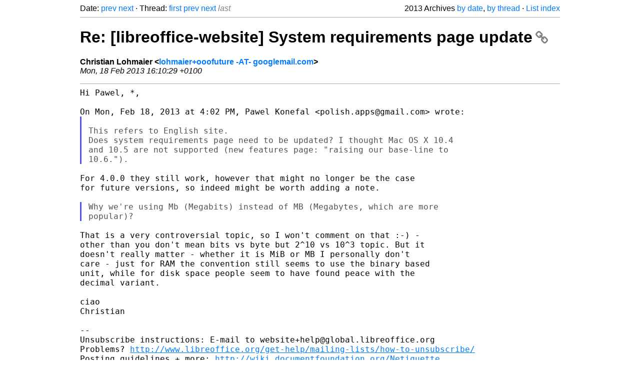

--- FILE ---
content_type: text/html
request_url: https://listarchives.libreoffice.org/global/website/2013/msg00803.html
body_size: 2257
content:
<!-- MHonArc v2.6.19+ -->
<!--X-Head-End-->
<!DOCTYPE html>
<html lang="en">
<head>
 <meta charset="UTF-8">
 <meta name="viewport" content="width=device-width, initial-scale=1.0">
 <title>Re: [libreoffice-website] System requirements page update &ndash; The Document Foundation Mailing List Archives</title>
 <link href="/mhonarc.css" rel="stylesheet">
 <link href="/css/font-awesome.min.css" rel="stylesheet">
 <link href="https://listarchives.tdf.io/i/Uul3fEyBrXYoVyleXj0gvhAK" rel="bookmark"/>
</head>
<body>
 <div class="container">
<!--X-Body-Begin-->
<!--X-User-Header-->
<!--X-User-Header-End-->
<!--X-TopPNI-->
 <div class="topnav">
  Date: <a class="button" href="msg00802.html" title="Subject: [libreoffice-website] System requirements page update&#10;From: Pawel Konefal&#10;Date: Mon, 18 Feb 2013 16:02:07 +0100">prev</a> <a class="button" href="msg00804.html" title="Subject: [libreoffice-website] Re: Website Repository on FDO&#10;From: Jan Holesovsky&#10;Date: Mon, 18 Feb 2013 19:44:38 +0100">next</a> &middot;
  Thread: <a class="button" href="msg00802.html" title="Subject: [libreoffice-website] System requirements page update&#10;From: Pawel Konefal&#10;Date: Mon, 18 Feb 2013 16:02:07 +0100">first</a> <a class="button" href="msg00802.html" title="Subject: [libreoffice-website] System requirements page update&#10;From: Pawel Konefal&#10;Date: Mon, 18 Feb 2013 16:02:07 +0100">prev</a> <a class="button" href="msg00809.html" title="Subject: [libreoffice-website] about wiki localization&#10;From: Daniel A. Rodriguez&#10;Date: Mon, 18 Feb 2013 18:41:51 -0300">next</a> <span class="button inactive">last</span>
  <div class="topnav-right">
   2013 Archives <a href="mail8.html#00803">by date</a>,
   <a href="thrd8.html#00803">by thread</a> &middot;
   <a href="./..">List index</a>
  </div>
 </div>
 <hr>

<!--X-TopPNI-End-->
<!--X-MsgBody-->
<!--X-Subject-Header-Begin-->
 <h1><a href="https://listarchives.tdf.io/i/Uul3fEyBrXYoVyleXj0gvhAK" title="Permalink: Re: [libreoffice-website] System requirements page update" rel="bookmark" class="permalink">Re: [libreoffice-website] System requirements page update<i class="fa fa-link"></i></a></h1>
<!--X-Subject-Header-End-->
<!--X-Head-of-Message-->
<ul class="msgfields">
<li><!--From--> <b>Christian Lohmaier &lt;<a href="mailto:website@global.libreoffice.org?Subject=Re:%20%5Blibreoffice-website%5D%20System%20requirements%20page%20update&In-Reply-To=CAOPHaVRSq1o49KKXH2PJedHzhTXTq-jcAztYtd6%3Dyo8rGXU2_A%40mail.gmail.com">lohmaier+ooofuture -AT- googlemail.com</a>&gt;</b></li>
<li><!--Date--> <i>Mon, 18 Feb 2013 16:10:29 +0100</i></li>
</ul>
<!--X-Head-of-Message-End-->
<!--X-Head-Body-Sep-Begin-->
<hr>
<!--X-Head-Body-Sep-End-->
<!--X-Body-of-Message-->
<pre style="margin: 0em;">Hi Pawel, *,

On Mon, Feb 18, 2013 at 4:02 PM, Pawel Konefal &lt;polish.apps@gmail.com&gt; wrote:
</pre><blockquote class="mhquote"><pre style="margin: 0em;">

This refers to English site.
Does system requirements page need to be updated? I thought Mac OS X 10.4
and 10.5 are not supported (new features page: &quot;raising our base-line to
10.6.&quot;).
</pre></blockquote><pre style="margin: 0em;">

For 4.0.0 they still work, however that might no longer be the case
for future versions, so indeed might be worth adding a note.

</pre><blockquote class="mhquote"><pre style="margin: 0em;">Why we're using Mb (Megabits) instead of MB (Megabytes, which are more
popular)?
</pre></blockquote><pre style="margin: 0em;">

That is a very controversial topic, so I won't comment on that :-) -
other than you don't mean bits vs byte but 2^10 vs 10^3 topic. But it
doesn't really matter - whether it is MiB or MB I personally don't
care - just for RAM the convention still seems to use the binary based
unit, while for disk space people seem to have found peace with the
decimal variant.

ciao
Christian

-- 
Unsubscribe instructions: E-mail to website+help@global.libreoffice.org
Problems? <a  rel="nofollow" href="http://www.libreoffice.org/get-help/mailing-lists/how-to-unsubscribe/">http://www.libreoffice.org/get-help/mailing-lists/how-to-unsubscribe/</a>
Posting guidelines + more: <a  rel="nofollow" href="http://wiki.documentfoundation.org/Netiquette">http://wiki.documentfoundation.org/Netiquette</a>
List archive: <a  rel="nofollow" href="http://listarchives.libreoffice.org/global/website/">http://listarchives.libreoffice.org/global/website/</a>
All messages sent to this list will be publicly archived and cannot be deleted
</pre>
<!--X-Body-of-Message-End-->
<!--X-MsgBody-End-->
<!--X-Follow-Ups-->
<hr>
<h3 class="tslice">Context</h3>
<ul class="tslice">
  <li><a id="00802" href="msg00802.html" title="Subject: [libreoffice-website] System requirements page update&#10;From: Pawel Konefal&#10;Date: Mon, 18 Feb 2013 16:02:07 +0100">[libreoffice-website] System requirements page update</a> &middot; <em>Pawel Konefal</em>
<ul>
<li><strong>Re: [libreoffice-website] System requirements page update</strong> &middot; <em>Christian Lohmaier</em>
</li>
</ul>
</li>
</ul>

<!--X-Follow-Ups-End-->
<!--X-References-->
<!--X-References-End-->
<!--X-BotPNI-->
<!-- -->

<!--X-BotPNI-End-->
<!--X-User-Footer-->
<!--X-User-Footer-End-->
   <hr>
 <div class="imprint">
  <a href="https://www.documentfoundation.org/privacy">Privacy Policy</a> |
  <a href="https://www.documentfoundation.org/imprint">Impressum (Legal Info)</a> |
  <em>Copyright information</em>: Unless otherwise specified, all text and images
  on this website are licensed under the
  <a rel="license" href="https://creativecommons.org/licenses/by-sa/3.0/">Creative Commons Attribution-Share Alike 3.0 License</a>.
  This does not include the source code of LibreOffice, which is
  licensed under the Mozilla Public License (<a href="https://www.libreoffice.org/download/license/">MPLv2</a>).
  &quot;LibreOffice&quot; and &quot;The Document Foundation&quot; are
  registered trademarks of their corresponding registered owners or are
  in actual use as trademarks in one or more countries. Their respective
  logos and icons are also subject to international copyright laws. Use
  thereof is explained in our <a href="https://wiki.documentfoundation.org/TradeMark_Policy">trademark policy</a>.
 </div>

 </div>
</body>
</html>
